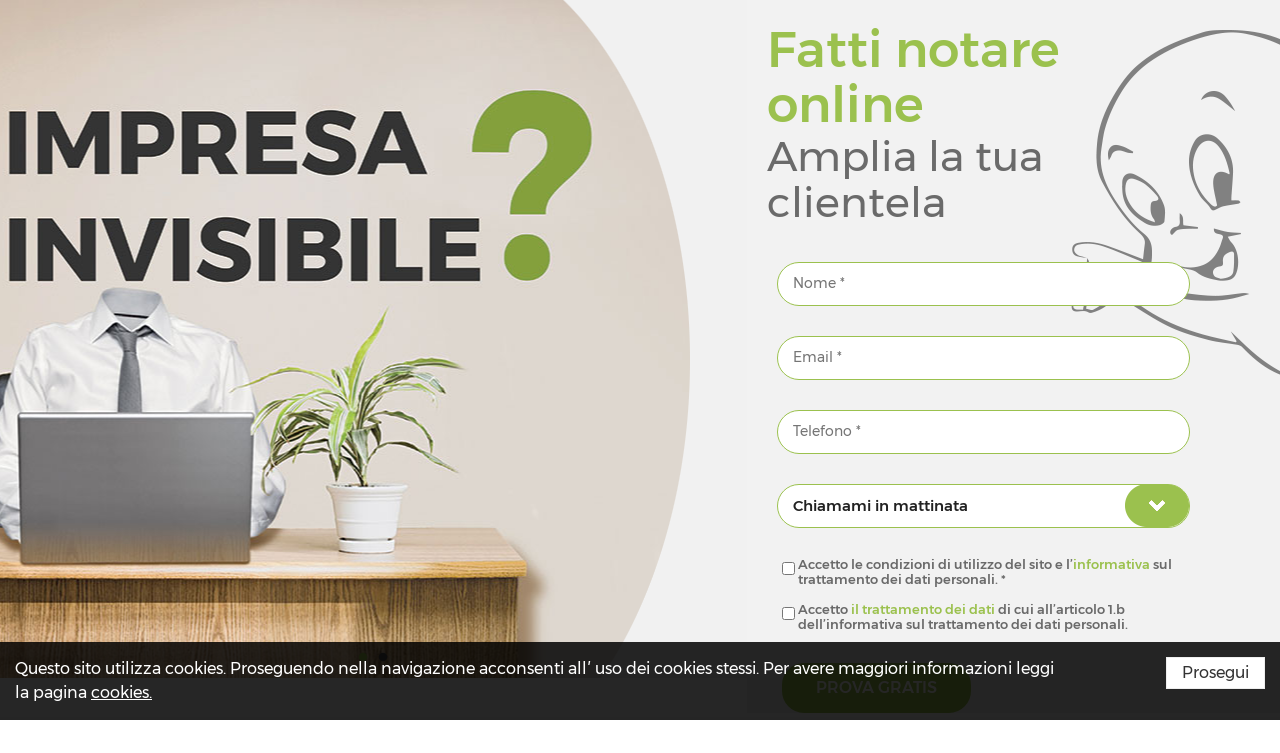

--- FILE ---
content_type: text/html; charset=UTF-8
request_url: https://www.ricevipiuclienti.it/visibile/
body_size: 8806
content:

<!doctype html>
<html class="no-js" lang="it-IT">
	<head>
		<meta charset="utf-8">
		<meta http-equiv="X-UA-Compatible" content="IE=edge">
		<meta name="author" content="GRT">
		<meta name="viewport" content="width=device-width, initial-scale=1"/>
				<title>Clienti da te  Visibile</title>
        <meta name="description" content="Come essere sempre il primo">
		<link rel="icon" href="https://www.ricevipiuclienti.it/wp-content/themes/grt-starter/favicon.png">
		<!--[if IE]>
			<link rel="shortcut icon" href="https://www.ricevipiuclienti.it/wp-content/themes/grt-starter/favicon.ico">
		<![endif]-->

		<meta name='robots' content='max-image-preview:large' />
		<!-- This site uses the Google Analytics by ExactMetrics plugin v8.7.4 - Using Analytics tracking - https://www.exactmetrics.com/ -->
		<!-- Note: ExactMetrics is not currently configured on this site. The site owner needs to authenticate with Google Analytics in the ExactMetrics settings panel. -->
					<!-- No tracking code set -->
				<!-- / Google Analytics by ExactMetrics -->
		<style id='wp-img-auto-sizes-contain-inline-css' type='text/css'>
img:is([sizes=auto i],[sizes^="auto," i]){contain-intrinsic-size:3000px 1500px}
/*# sourceURL=wp-img-auto-sizes-contain-inline-css */
</style>
<style id='wp-block-library-inline-css' type='text/css'>
:root{--wp-block-synced-color:#7a00df;--wp-block-synced-color--rgb:122,0,223;--wp-bound-block-color:var(--wp-block-synced-color);--wp-editor-canvas-background:#ddd;--wp-admin-theme-color:#007cba;--wp-admin-theme-color--rgb:0,124,186;--wp-admin-theme-color-darker-10:#006ba1;--wp-admin-theme-color-darker-10--rgb:0,107,160.5;--wp-admin-theme-color-darker-20:#005a87;--wp-admin-theme-color-darker-20--rgb:0,90,135;--wp-admin-border-width-focus:2px}@media (min-resolution:192dpi){:root{--wp-admin-border-width-focus:1.5px}}.wp-element-button{cursor:pointer}:root .has-very-light-gray-background-color{background-color:#eee}:root .has-very-dark-gray-background-color{background-color:#313131}:root .has-very-light-gray-color{color:#eee}:root .has-very-dark-gray-color{color:#313131}:root .has-vivid-green-cyan-to-vivid-cyan-blue-gradient-background{background:linear-gradient(135deg,#00d084,#0693e3)}:root .has-purple-crush-gradient-background{background:linear-gradient(135deg,#34e2e4,#4721fb 50%,#ab1dfe)}:root .has-hazy-dawn-gradient-background{background:linear-gradient(135deg,#faaca8,#dad0ec)}:root .has-subdued-olive-gradient-background{background:linear-gradient(135deg,#fafae1,#67a671)}:root .has-atomic-cream-gradient-background{background:linear-gradient(135deg,#fdd79a,#004a59)}:root .has-nightshade-gradient-background{background:linear-gradient(135deg,#330968,#31cdcf)}:root .has-midnight-gradient-background{background:linear-gradient(135deg,#020381,#2874fc)}:root{--wp--preset--font-size--normal:16px;--wp--preset--font-size--huge:42px}.has-regular-font-size{font-size:1em}.has-larger-font-size{font-size:2.625em}.has-normal-font-size{font-size:var(--wp--preset--font-size--normal)}.has-huge-font-size{font-size:var(--wp--preset--font-size--huge)}.has-text-align-center{text-align:center}.has-text-align-left{text-align:left}.has-text-align-right{text-align:right}.has-fit-text{white-space:nowrap!important}#end-resizable-editor-section{display:none}.aligncenter{clear:both}.items-justified-left{justify-content:flex-start}.items-justified-center{justify-content:center}.items-justified-right{justify-content:flex-end}.items-justified-space-between{justify-content:space-between}.screen-reader-text{border:0;clip-path:inset(50%);height:1px;margin:-1px;overflow:hidden;padding:0;position:absolute;width:1px;word-wrap:normal!important}.screen-reader-text:focus{background-color:#ddd;clip-path:none;color:#444;display:block;font-size:1em;height:auto;left:5px;line-height:normal;padding:15px 23px 14px;text-decoration:none;top:5px;width:auto;z-index:100000}html :where(.has-border-color){border-style:solid}html :where([style*=border-top-color]){border-top-style:solid}html :where([style*=border-right-color]){border-right-style:solid}html :where([style*=border-bottom-color]){border-bottom-style:solid}html :where([style*=border-left-color]){border-left-style:solid}html :where([style*=border-width]){border-style:solid}html :where([style*=border-top-width]){border-top-style:solid}html :where([style*=border-right-width]){border-right-style:solid}html :where([style*=border-bottom-width]){border-bottom-style:solid}html :where([style*=border-left-width]){border-left-style:solid}html :where(img[class*=wp-image-]){height:auto;max-width:100%}:where(figure){margin:0 0 1em}html :where(.is-position-sticky){--wp-admin--admin-bar--position-offset:var(--wp-admin--admin-bar--height,0px)}@media screen and (max-width:600px){html :where(.is-position-sticky){--wp-admin--admin-bar--position-offset:0px}}

/*# sourceURL=wp-block-library-inline-css */
</style><style id='global-styles-inline-css' type='text/css'>
:root{--wp--preset--aspect-ratio--square: 1;--wp--preset--aspect-ratio--4-3: 4/3;--wp--preset--aspect-ratio--3-4: 3/4;--wp--preset--aspect-ratio--3-2: 3/2;--wp--preset--aspect-ratio--2-3: 2/3;--wp--preset--aspect-ratio--16-9: 16/9;--wp--preset--aspect-ratio--9-16: 9/16;--wp--preset--color--black: #000000;--wp--preset--color--cyan-bluish-gray: #abb8c3;--wp--preset--color--white: #ffffff;--wp--preset--color--pale-pink: #f78da7;--wp--preset--color--vivid-red: #cf2e2e;--wp--preset--color--luminous-vivid-orange: #ff6900;--wp--preset--color--luminous-vivid-amber: #fcb900;--wp--preset--color--light-green-cyan: #7bdcb5;--wp--preset--color--vivid-green-cyan: #00d084;--wp--preset--color--pale-cyan-blue: #8ed1fc;--wp--preset--color--vivid-cyan-blue: #0693e3;--wp--preset--color--vivid-purple: #9b51e0;--wp--preset--gradient--vivid-cyan-blue-to-vivid-purple: linear-gradient(135deg,rgb(6,147,227) 0%,rgb(155,81,224) 100%);--wp--preset--gradient--light-green-cyan-to-vivid-green-cyan: linear-gradient(135deg,rgb(122,220,180) 0%,rgb(0,208,130) 100%);--wp--preset--gradient--luminous-vivid-amber-to-luminous-vivid-orange: linear-gradient(135deg,rgb(252,185,0) 0%,rgb(255,105,0) 100%);--wp--preset--gradient--luminous-vivid-orange-to-vivid-red: linear-gradient(135deg,rgb(255,105,0) 0%,rgb(207,46,46) 100%);--wp--preset--gradient--very-light-gray-to-cyan-bluish-gray: linear-gradient(135deg,rgb(238,238,238) 0%,rgb(169,184,195) 100%);--wp--preset--gradient--cool-to-warm-spectrum: linear-gradient(135deg,rgb(74,234,220) 0%,rgb(151,120,209) 20%,rgb(207,42,186) 40%,rgb(238,44,130) 60%,rgb(251,105,98) 80%,rgb(254,248,76) 100%);--wp--preset--gradient--blush-light-purple: linear-gradient(135deg,rgb(255,206,236) 0%,rgb(152,150,240) 100%);--wp--preset--gradient--blush-bordeaux: linear-gradient(135deg,rgb(254,205,165) 0%,rgb(254,45,45) 50%,rgb(107,0,62) 100%);--wp--preset--gradient--luminous-dusk: linear-gradient(135deg,rgb(255,203,112) 0%,rgb(199,81,192) 50%,rgb(65,88,208) 100%);--wp--preset--gradient--pale-ocean: linear-gradient(135deg,rgb(255,245,203) 0%,rgb(182,227,212) 50%,rgb(51,167,181) 100%);--wp--preset--gradient--electric-grass: linear-gradient(135deg,rgb(202,248,128) 0%,rgb(113,206,126) 100%);--wp--preset--gradient--midnight: linear-gradient(135deg,rgb(2,3,129) 0%,rgb(40,116,252) 100%);--wp--preset--font-size--small: 13px;--wp--preset--font-size--medium: 20px;--wp--preset--font-size--large: 36px;--wp--preset--font-size--x-large: 42px;--wp--preset--spacing--20: 0.44rem;--wp--preset--spacing--30: 0.67rem;--wp--preset--spacing--40: 1rem;--wp--preset--spacing--50: 1.5rem;--wp--preset--spacing--60: 2.25rem;--wp--preset--spacing--70: 3.38rem;--wp--preset--spacing--80: 5.06rem;--wp--preset--shadow--natural: 6px 6px 9px rgba(0, 0, 0, 0.2);--wp--preset--shadow--deep: 12px 12px 50px rgba(0, 0, 0, 0.4);--wp--preset--shadow--sharp: 6px 6px 0px rgba(0, 0, 0, 0.2);--wp--preset--shadow--outlined: 6px 6px 0px -3px rgb(255, 255, 255), 6px 6px rgb(0, 0, 0);--wp--preset--shadow--crisp: 6px 6px 0px rgb(0, 0, 0);}:where(.is-layout-flex){gap: 0.5em;}:where(.is-layout-grid){gap: 0.5em;}body .is-layout-flex{display: flex;}.is-layout-flex{flex-wrap: wrap;align-items: center;}.is-layout-flex > :is(*, div){margin: 0;}body .is-layout-grid{display: grid;}.is-layout-grid > :is(*, div){margin: 0;}:where(.wp-block-columns.is-layout-flex){gap: 2em;}:where(.wp-block-columns.is-layout-grid){gap: 2em;}:where(.wp-block-post-template.is-layout-flex){gap: 1.25em;}:where(.wp-block-post-template.is-layout-grid){gap: 1.25em;}.has-black-color{color: var(--wp--preset--color--black) !important;}.has-cyan-bluish-gray-color{color: var(--wp--preset--color--cyan-bluish-gray) !important;}.has-white-color{color: var(--wp--preset--color--white) !important;}.has-pale-pink-color{color: var(--wp--preset--color--pale-pink) !important;}.has-vivid-red-color{color: var(--wp--preset--color--vivid-red) !important;}.has-luminous-vivid-orange-color{color: var(--wp--preset--color--luminous-vivid-orange) !important;}.has-luminous-vivid-amber-color{color: var(--wp--preset--color--luminous-vivid-amber) !important;}.has-light-green-cyan-color{color: var(--wp--preset--color--light-green-cyan) !important;}.has-vivid-green-cyan-color{color: var(--wp--preset--color--vivid-green-cyan) !important;}.has-pale-cyan-blue-color{color: var(--wp--preset--color--pale-cyan-blue) !important;}.has-vivid-cyan-blue-color{color: var(--wp--preset--color--vivid-cyan-blue) !important;}.has-vivid-purple-color{color: var(--wp--preset--color--vivid-purple) !important;}.has-black-background-color{background-color: var(--wp--preset--color--black) !important;}.has-cyan-bluish-gray-background-color{background-color: var(--wp--preset--color--cyan-bluish-gray) !important;}.has-white-background-color{background-color: var(--wp--preset--color--white) !important;}.has-pale-pink-background-color{background-color: var(--wp--preset--color--pale-pink) !important;}.has-vivid-red-background-color{background-color: var(--wp--preset--color--vivid-red) !important;}.has-luminous-vivid-orange-background-color{background-color: var(--wp--preset--color--luminous-vivid-orange) !important;}.has-luminous-vivid-amber-background-color{background-color: var(--wp--preset--color--luminous-vivid-amber) !important;}.has-light-green-cyan-background-color{background-color: var(--wp--preset--color--light-green-cyan) !important;}.has-vivid-green-cyan-background-color{background-color: var(--wp--preset--color--vivid-green-cyan) !important;}.has-pale-cyan-blue-background-color{background-color: var(--wp--preset--color--pale-cyan-blue) !important;}.has-vivid-cyan-blue-background-color{background-color: var(--wp--preset--color--vivid-cyan-blue) !important;}.has-vivid-purple-background-color{background-color: var(--wp--preset--color--vivid-purple) !important;}.has-black-border-color{border-color: var(--wp--preset--color--black) !important;}.has-cyan-bluish-gray-border-color{border-color: var(--wp--preset--color--cyan-bluish-gray) !important;}.has-white-border-color{border-color: var(--wp--preset--color--white) !important;}.has-pale-pink-border-color{border-color: var(--wp--preset--color--pale-pink) !important;}.has-vivid-red-border-color{border-color: var(--wp--preset--color--vivid-red) !important;}.has-luminous-vivid-orange-border-color{border-color: var(--wp--preset--color--luminous-vivid-orange) !important;}.has-luminous-vivid-amber-border-color{border-color: var(--wp--preset--color--luminous-vivid-amber) !important;}.has-light-green-cyan-border-color{border-color: var(--wp--preset--color--light-green-cyan) !important;}.has-vivid-green-cyan-border-color{border-color: var(--wp--preset--color--vivid-green-cyan) !important;}.has-pale-cyan-blue-border-color{border-color: var(--wp--preset--color--pale-cyan-blue) !important;}.has-vivid-cyan-blue-border-color{border-color: var(--wp--preset--color--vivid-cyan-blue) !important;}.has-vivid-purple-border-color{border-color: var(--wp--preset--color--vivid-purple) !important;}.has-vivid-cyan-blue-to-vivid-purple-gradient-background{background: var(--wp--preset--gradient--vivid-cyan-blue-to-vivid-purple) !important;}.has-light-green-cyan-to-vivid-green-cyan-gradient-background{background: var(--wp--preset--gradient--light-green-cyan-to-vivid-green-cyan) !important;}.has-luminous-vivid-amber-to-luminous-vivid-orange-gradient-background{background: var(--wp--preset--gradient--luminous-vivid-amber-to-luminous-vivid-orange) !important;}.has-luminous-vivid-orange-to-vivid-red-gradient-background{background: var(--wp--preset--gradient--luminous-vivid-orange-to-vivid-red) !important;}.has-very-light-gray-to-cyan-bluish-gray-gradient-background{background: var(--wp--preset--gradient--very-light-gray-to-cyan-bluish-gray) !important;}.has-cool-to-warm-spectrum-gradient-background{background: var(--wp--preset--gradient--cool-to-warm-spectrum) !important;}.has-blush-light-purple-gradient-background{background: var(--wp--preset--gradient--blush-light-purple) !important;}.has-blush-bordeaux-gradient-background{background: var(--wp--preset--gradient--blush-bordeaux) !important;}.has-luminous-dusk-gradient-background{background: var(--wp--preset--gradient--luminous-dusk) !important;}.has-pale-ocean-gradient-background{background: var(--wp--preset--gradient--pale-ocean) !important;}.has-electric-grass-gradient-background{background: var(--wp--preset--gradient--electric-grass) !important;}.has-midnight-gradient-background{background: var(--wp--preset--gradient--midnight) !important;}.has-small-font-size{font-size: var(--wp--preset--font-size--small) !important;}.has-medium-font-size{font-size: var(--wp--preset--font-size--medium) !important;}.has-large-font-size{font-size: var(--wp--preset--font-size--large) !important;}.has-x-large-font-size{font-size: var(--wp--preset--font-size--x-large) !important;}
/*# sourceURL=global-styles-inline-css */
</style>

<style id='classic-theme-styles-inline-css' type='text/css'>
/*! This file is auto-generated */
.wp-block-button__link{color:#fff;background-color:#32373c;border-radius:9999px;box-shadow:none;text-decoration:none;padding:calc(.667em + 2px) calc(1.333em + 2px);font-size:1.125em}.wp-block-file__button{background:#32373c;color:#fff;text-decoration:none}
/*# sourceURL=/wp-includes/css/classic-themes.min.css */
</style>
<link rel='stylesheet' id='contact-form-7-css' href='https://www.ricevipiuclienti.it/wp-content/plugins/contact-form-7/includes/css/styles.css' type='text/css' media='all' />
<link rel='stylesheet' id='bootstrap-css-css' href='https://www.ricevipiuclienti.it/wp-content/themes/grt-starter/css/bootstrap.min.css' type='text/css' media='all' />
<link rel='stylesheet' id='font-awesome-css-css' href='https://www.ricevipiuclienti.it/wp-content/themes/grt-starter/font-awesome/css/font-awesome.min.css' type='text/css' media='all' />
<link rel='stylesheet' id='slick-css-css' href='https://www.ricevipiuclienti.it/wp-content/themes/grt-starter/js/slick/slick.css' type='text/css' media='all' />
<script type="text/javascript" src="https://www.ricevipiuclienti.it/wp-content/themes/grt-starter/js/jquery.min.js" id="jquery-js"></script>
<link rel="https://api.w.org/" href="https://www.ricevipiuclienti.it/wp-json/" /><link rel="alternate" title="JSON" type="application/json" href="https://www.ricevipiuclienti.it/wp-json/wp/v2/pages/65" /><script type="text/javascript">
(function(url){
	if(/(?:Chrome\/26\.0\.1410\.63 Safari\/537\.31|WordfenceTestMonBot)/.test(navigator.userAgent)){ return; }
	var addEvent = function(evt, handler) {
		if (window.addEventListener) {
			document.addEventListener(evt, handler, false);
		} else if (window.attachEvent) {
			document.attachEvent('on' + evt, handler);
		}
	};
	var removeEvent = function(evt, handler) {
		if (window.removeEventListener) {
			document.removeEventListener(evt, handler, false);
		} else if (window.detachEvent) {
			document.detachEvent('on' + evt, handler);
		}
	};
	var evts = 'contextmenu dblclick drag dragend dragenter dragleave dragover dragstart drop keydown keypress keyup mousedown mousemove mouseout mouseover mouseup mousewheel scroll'.split(' ');
	var logHuman = function() {
		if (window.wfLogHumanRan) { return; }
		window.wfLogHumanRan = true;
		var wfscr = document.createElement('script');
		wfscr.type = 'text/javascript';
		wfscr.async = true;
		wfscr.src = url + '&r=' + Math.random();
		(document.getElementsByTagName('head')[0]||document.getElementsByTagName('body')[0]).appendChild(wfscr);
		for (var i = 0; i < evts.length; i++) {
			removeEvent(evts[i], logHuman);
		}
	};
	for (var i = 0; i < evts.length; i++) {
		addEvent(evts[i], logHuman);
	}
})('//www.ricevipiuclienti.it/?wordfence_lh=1&hid=ABEBC8F014DFB412FE9C018BF9D5797B');
</script>		<style type="text/css" id="wp-custom-css">
			/*
Puoi aggiungere qui il tuo codice CSS.

Per maggiori informazioni consulta la documentazione (fai clic sull'icona con il punto interrogativo qui sopra).
*/

.wpcf7-list-item-label {
display: none !important;
}		</style>
		
		<link rel='stylesheet' href='https://www.ricevipiuclienti.it/wp-content/themes/grt-starter/css/custom-landing-3.css' type='text/css' media='all' />

	</head>

	<body>

	<!-- mfn_hook_top --><!-- Facebook Pixel Code -->
	<script>
	!function(f,b,e,v,n,t,s){if(f.fbq)return;n=f.fbq=function(){n.callMethod?
	n.callMethod.apply(n,arguments):n.queue.push(arguments)};if(!f._fbq)f._fbq=n;
	n.push=n;n.loaded=!0;n.version='2.0';n.queue=[];t=b.createElement(e);t.async=!0;
	t.src=v;s=b.getElementsByTagName(e)[0];s.parentNode.insertBefore(t,s)}(window,
	document,'script','https://connect.facebook.net/en_US/fbevents.js');
	fbq('init', '1270119379732979'); // Insert your pixel ID here.
	fbq('track', 'PageView');
	</script>
	<noscript><img height="1" width="1" style="display:none"
	src="https://www.facebook.com/tr?id=1270119379732979&ev=PageView&noscript=1"
	/></noscript>
	<!-- DO NOT MODIFY -->
	<!-- End Facebook Pixel Code -->
	<script>
	  (function(i,s,o,g,r,a,m){i['GoogleAnalyticsObject']=r;i[r]=i[r]||function(){
	  (i[r].q=i[r].q||[]).push(arguments)},i[r].l=1*new Date();a=s.createElement(o),
	  m=s.getElementsByTagName(o)[0];a.async=1;a.src=g;m.parentNode.insertBefore(a,m)
	  })(window,document,'script','https://www.google-analytics.com/analytics.js','ga');

	  ga('create', 'UA-97223997-1', 'auto');
	  ga('send', 'pageview');
	</script>

	<script>
	function tracking(){
	fbq('track', 'Lead', {
	value: 10.00,
	currency: 'USD'
	});
	fbq('track', 'CompleteRegistration', {
	value: 25.00,
	currency: 'USD'
	});
	console.log('conversione');
	}
	</script>

		
		<!-- +++++++++++++++++++ Header Section +++++++++++++++++++ -->
		<section class="header-section">
			<img src="https://www.ricevipiuclienti.it/wp-content/uploads/2017/05/mobile1.jpg" class="img-responsive mobile-image">
			<div class="my-header-container">
				<div class="row no-margin">
					<div class="col-sm-6 col-md-7 no-padding">
						<div class="main-slider">
																		<div class="header-image" style="background: url('https://www.ricevipiuclienti.it/wp-content/uploads/2017/05/s-2-01.jpg') center no-repeat;"></div>
																					<div class="header-image" style="background: url('https://www.ricevipiuclienti.it/wp-content/uploads/2017/05/Untitled-12-01-2.jpg') center no-repeat;"></div>
																</div>
					</div>
					<div id="header-form1" class="col-sm-6 col-md-5 no-padding header-form1">
							<!-- Slider Text -->
							<h2>Fatti notare online</h2>
<h3>Amplia la tua clientela</h3>							<div id="step1">
								
<div class="wpcf7 no-js" id="wpcf7-f67-o1" lang="en-US" dir="ltr" data-wpcf7-id="67">
<div class="screen-reader-response"><p role="status" aria-live="polite" aria-atomic="true"></p> <ul></ul></div>
<form action="/visibile/#wpcf7-f67-o1" method="post" class="wpcf7-form init wpcf7-acceptance-as-validation" aria-label="Contact form" novalidate="novalidate" data-status="init">
<fieldset class="hidden-fields-container"><input type="hidden" name="_wpcf7" value="67" /><input type="hidden" name="_wpcf7_version" value="6.1.4" /><input type="hidden" name="_wpcf7_locale" value="en_US" /><input type="hidden" name="_wpcf7_unit_tag" value="wpcf7-f67-o1" /><input type="hidden" name="_wpcf7_container_post" value="0" /><input type="hidden" name="_wpcf7_posted_data_hash" value="" />
</fieldset>
<div class="row no-margin">
<div class="col-sm-12 no-padding casper-fix">
    <span class="wpcf7-form-control-wrap" data-name="nome"><input size="40" maxlength="400" class="wpcf7-form-control wpcf7-text wpcf7-validates-as-required" aria-required="true" aria-invalid="false" placeholder="Nome *" value="" type="text" name="nome" /></span>
</div>
<div class="col-sm-12 no-padding casper-fix">
    <span class="wpcf7-form-control-wrap" data-name="e-mail"><input size="40" maxlength="400" class="wpcf7-form-control wpcf7-email wpcf7-validates-as-required wpcf7-text wpcf7-validates-as-email" aria-required="true" aria-invalid="false" placeholder="Email *" value="" type="email" name="e-mail" /></span>
</div>

<div class="col-sm-12 no-padding casper-fix">
   <span class="wpcf7-form-control-wrap" data-name="telefono"><input size="40" maxlength="15" minlength="9" class="wpcf7-form-control wpcf7-tel wpcf7-validates-as-required wpcf7-text wpcf7-validates-as-tel digits" aria-required="true" aria-invalid="false" placeholder="Telefono *" value="" type="tel" name="telefono" /></span> 
</div>

<div class="col-sm-12 no-padding">
   <div class="mydropdown">
    <span class="wpcf7-form-control-wrap" data-name="chiamami"><select class="wpcf7-form-control wpcf7-select wpcf7-validates-as-required" aria-required="true" aria-invalid="false" name="chiamami"><option value="Chiamami in mattinata">Chiamami in mattinata</option><option value="Chiamami questo pomeriggio">Chiamami questo pomeriggio</option><option value="Chiamami domani mattina">Chiamami domani mattina</option><option value="Chiamami domani pomeriggio">Chiamami domani pomeriggio</option></select></span>
   </div>
</div>

<div class="row no-margin terms-row">
<div class="col-sm-12 no-padding">
<div class="my-custom-error" style="float:left; width:4%;"><span class="wpcf7-form-control-wrap" data-name="termini"><span class="wpcf7-form-control wpcf7-acceptance"><span class="wpcf7-list-item"><input type="checkbox" name="termini" value="1" aria-invalid="false" /></span></span></span></div>
<div style="float:left; width:92%;"><label class="label-inline">Accetto le condizioni di utilizzo del sito e l’<a href="http://ricevipiuclienti.it/informativa-sul-trattamento-dei-dati-personali/" target="_blank">informativa</a> sul trattamento dei dati personali. *</label></div>
</div>
</div>


<div class="row no-margin terms-row">
<div class="col-sm-12 no-padding">
<div class="my-custom-error" style="float:left; width:4%;"><span class="wpcf7-form-control-wrap" data-name="termini1"><span class="wpcf7-form-control wpcf7-checkbox"><span class="wpcf7-list-item first last"><input type="checkbox" name="termini1[]" value="Si" /><span class="wpcf7-list-item-label">Si</span></span></span></span> </div>
<div style="float:left; width:92%;"><label class="label-inline">Accetto <a href="http://ricevipiuclienti.it/termini-e-condizioni/" target="_blank">il trattamento dei dati </a>di cui all’articolo 1.b dell’informativa sul trattamento dei dati personali.</label></div>
</div>
</div>

<div class="col-sm-12 no-padding submit-input">
<input class="wpcf7-form-control wpcf7-hidden" value="visible1" type="hidden" name="formid" />
<input class="wpcf7-form-control wpcf7-submit has-spinner" type="submit" value="Prova gratis" />
</div>
</div><div class="wpcf7-response-output" aria-hidden="true"></div>
</form>
</div>
							</div>
							<div id="step2" style="display:none">
								
<div class="wpcf7 no-js" id="wpcf7-f68-o2" lang="en-US" dir="ltr" data-wpcf7-id="68">
<div class="screen-reader-response"><p role="status" aria-live="polite" aria-atomic="true"></p> <ul></ul></div>
<form action="/visibile/#wpcf7-f68-o2" method="post" class="wpcf7-form init" aria-label="Contact form" novalidate="novalidate" data-status="init">
<fieldset class="hidden-fields-container"><input type="hidden" name="_wpcf7" value="68" /><input type="hidden" name="_wpcf7_version" value="6.1.4" /><input type="hidden" name="_wpcf7_locale" value="en_US" /><input type="hidden" name="_wpcf7_unit_tag" value="wpcf7-f68-o2" /><input type="hidden" name="_wpcf7_container_post" value="0" /><input type="hidden" name="_wpcf7_posted_data_hash" value="" />
</fieldset>
<div class="row no-margin">
<div class="col-sm-12 no-padding">
 <div class="col-xs-2 no-padding">
  <img src="https://ricevipiuclienti.it/wp-content/themes/grt-starter/img/icon-thanks.png">
 </div>
 <div class="col-xs-10 no-padding">
  <p style="margin-bottom: 25px; margin-left: 10px; font-weight:600;">Grazie! Il primo passo è stato completato. Aiutaci a capire meglio la tua azienda completando anche il secondo passo.</p>
  </div>
</div>
<div class="col-sm-12 no-padding">
    <span class="wpcf7-form-control-wrap" data-name="ragione-sociale"><input size="40" maxlength="400" class="wpcf7-form-control wpcf7-text wpcf7-validates-as-required" aria-required="true" aria-invalid="false" placeholder="Ragione Sociale *" value="" type="text" name="ragione-sociale" /></span>
</div>
<div class="col-sm-12 no-padding">
    <span class="wpcf7-form-control-wrap" data-name="sito-web"><input size="40" maxlength="400" class="wpcf7-form-control wpcf7-text" aria-invalid="false" placeholder="Sito Web" value="" type="text" name="sito-web" /></span>
</div>

<div class="col-sm-12 no-padding">
   <span class="wpcf7-form-control-wrap" data-name="indirizzo"><input size="40" maxlength="400" class="wpcf7-form-control wpcf7-text" aria-invalid="false" placeholder="Indirizzo *" value="" type="text" name="indirizzo" /></span> 
</div>

<div class="col-sm-12 no-padding">
  <span class="wpcf7-form-control-wrap" data-name="citta"><input size="40" maxlength="400" class="wpcf7-form-control wpcf7-text wpcf7-validates-as-required lettersonly" aria-required="true" aria-invalid="false" placeholder="Città *" value="" type="text" name="citta" /></span>
</div>

<div class="col-sm-12 no-padding submit-input">
<input class="wpcf7-form-control wpcf7-hidden" value="visible1" type="hidden" name="formid" />
<input class="wpcf7-form-control wpcf7-submit has-spinner" type="submit" value="Accedi" />
</div>
</div><div class="wpcf7-response-output" aria-hidden="true"></div>
</form>
</div>
							</div>
					</div>

				</div>
			</div>
		</section>

		<!-- +++++++++++++++++++ About Us Section +++++++++++++++++++ -->
		<section class="about-section">
			<div class="my-container">
				<div class="row no-margin">
					<h3>Chi siamo</h3>
					<p>Possiamo aiutarti a raggiungere i tuoi obiettivi aziendali, sia che si tratti di crescita, di consolidamento o d’iniziare qualcosa di nuovo attraverso un marketing interessante ed efficace. Il cambiamento è la crescita. Raggiungi un nuovo pubblico, intrattieni i tuoi clienti, sviluppa il tuo business. Portiamo soluzioni creative, profondamente radicate in principi sani.</p>
				</div>
			</div>
		</section>

		<!-- +++++++++++++++++++ Slogan Section +++++++++++++++++++ -->
		<section class="slogan-section">
			<div class="my-container">
				<div class="row no-margin">
					<div class="col-sm-12 no-padding center-block">
						<h3>Un business evolve su scelte astute. Fai di noi la tua unica scelta. </h3>
					</div>
				</div>
			</div>
		</section>


		<!-- +++++++++++++++++++ Features Section +++++++++++++++++++ -->
		<section class="features-section">
			<div class="my-container">
				<div class="row no-margin">
					<div class="col-sm-2 no-padding center-block">
						<img src="https://www.ricevipiuclienti.it/wp-content/themes/grt-starter/img/icon-uk3-seo.png" class="img-responsive features-image">
						<p>Siti Web intuitivi e personalizzati con l’ingegneria SEO</p>
					</div>
					<div class="features-row-center">
						<div class="col-sm-3 no-padding">
							<img src="https://www.ricevipiuclienti.it/wp-content/themes/grt-starter/img/icon-uk3-digital.png" class="img-responsive features-image">
							<p>Prodotti digitali e innovativi in coordinazione con la nostra visione aziendale</p>
						</div>
						<div class="col-sm-6 no-padding">
							<img src="https://www.ricevipiuclienti.it/wp-content/themes/grt-starter/img/feature-main-image-uk3.png" class="img-responsive features-main-image">
						</div>
						<div class="col-sm-3 no-padding">
							<img src="https://www.ricevipiuclienti.it/wp-content/themes/grt-starter/img/icon-uk3-ads.png" class="img-responsive features-image">
							<p>Campagne pubblicitarie creative e coinvolgenti</p>
						</div>
					</div>
					<div class="col-sm-2 no-padding center-block">
						<img src="https://www.ricevipiuclienti.it/wp-content/themes/grt-starter/img/icon-uk3-social.png" class="img-responsive features-image ">
						<p>Campagne pubblicitarie online centrate su campagne di marketing professionale</p>
					</div>
				</div>
			</div>
		</section>

		<!-- +++++++++++++++++++ Why Us Section +++++++++++++++++++ -->
		<section class="whyus-section">
			<div class="my-container">
				<div class="row no-margin">
					<div class="col-sm-12 no-padding center-block">
						<div class="col-sm-6 no-padding">
							<div class="whyus-item">
								<h4>RICEVI SUPPORTO DAL TUO CONSULENTE MARKETING DEDICATO</h4>
<p>Abbiamo un <span>servizio di marketing completo</span> e ad ogni nostro cliente assegnamo un professionista dedicato che avrà chiaro il piano business del tuo marchio e svilupperà su di esso un piano di marketing personalizzato.</p>							</div>
						</div>
						<div class="col-sm-6 no-padding">
							<div class="whyus-item">
								<h4>INIZIA CON UN BUDGET GRATUITO DI 100 £</h4>
<p>Vuoi essere visibile online e ottenere più clienti?<br />
Non aspettare che accada un miracolo! Inizia con un <span>budget gratuito di £100</span> per la pubblicità online e posizionati in alto nel mondo del business digitale per essere trovato per primo.</p>

							</div>
						</div>
					</div>
				</div>
			</div>
		</section>

		<!-- +++++++++++++++++++ Scroll Section +++++++++++++++++++ -->
		<section class="visible-xs scroll-section-mobile">
			<div class="row no-margin">
				<div class="col-xs-5 no-padding center-block">
					<a href="#header-form1" class="scroll-to">Try now</a>
				</div>
			</div>
		</section>

		<!-- +++++++++++++++++++ Partners Section +++++++++++++++++++ -->
		<section class="partners-section">
			<div class="my-container">
				<div class="row no-margin">
					<div class="col-xs-3 no-padding partner-item">
						<img src="https://www.ricevipiuclienti.it/wp-content/themes/grt-starter/img/partner01.png" class="img-responsive">
					</div>
					<div class="col-xs-3 no-padding partner-item">
						<img src="https://www.ricevipiuclienti.it/wp-content/themes/grt-starter/img/partner02.png" class="img-responsive">
					</div>
					<div class="col-xs-3 no-padding partner-item">
						<img src="https://www.ricevipiuclienti.it/wp-content/themes/grt-starter/img/partner03.png" class="img-responsive">
					</div>
					<div class="col-xs-3 no-padding partner-item">
						<img src="https://www.ricevipiuclienti.it/wp-content/themes/grt-starter/img/partner04.png" class="img-responsive">
					</div>
				</div>
			</div>
		</section>



		<!-- +++++++++++++++++++ Footer Section +++++++++++++++++++ -->
		<footer class="footer-section">
			<div class="my-container">
				<div class="row no-margin">
					<div class="col-sm-12 col-md-8 center-block text-center">
						<p><a href="https://support.google.com/adwordspolicy/answer/6086450?hl=it" target="_blank">Norme per terze parti di Google </a> | <a href="http://ricevipiuclienti.it/informativa-sul-trattamento-dei-dati-personali/" target="_blank">Informativa sul trattamento dei dati personali </a></p>
						<p>LOCAL WEB S.R.L. con Sede Amministrativa: Milano via Cerva 31 - Sede Legale: Piazza delle Erbe 47 – 39100 Bolzano (BZ) <br>P. IVA - C. F. 08370950969 Cap. soc. euro 1.000.000,00 i.v. ,N. REA MI – 2020979 www.localweb.it <br>È Vietata la Riproduzione, anche solo Parziale, di Contenuti e Grafica</p>
					</div>
				</div>
			</div>
		</footer>

		<!-- Scroll to top -->
		<div class="scroll-to-top"></div>


		<script type="speculationrules">
{"prefetch":[{"source":"document","where":{"and":[{"href_matches":"/*"},{"not":{"href_matches":["/wp-*.php","/wp-admin/*","/wp-content/uploads/*","/wp-content/*","/wp-content/plugins/*","/wp-content/themes/grt-starter/*","/*\\?(.+)"]}},{"not":{"selector_matches":"a[rel~=\"nofollow\"]"}},{"not":{"selector_matches":".no-prefetch, .no-prefetch a"}}]},"eagerness":"conservative"}]}
</script>
<script type="text/javascript" src="https://www.ricevipiuclienti.it/wp-includes/js/dist/hooks.min.js" id="wp-hooks-js"></script>
<script type="text/javascript" src="https://www.ricevipiuclienti.it/wp-includes/js/dist/i18n.min.js" id="wp-i18n-js"></script>
<script type="text/javascript" id="wp-i18n-js-after">
/* <![CDATA[ */
wp.i18n.setLocaleData( { 'text direction\u0004ltr': [ 'ltr' ] } );
//# sourceURL=wp-i18n-js-after
/* ]]> */
</script>
<script type="text/javascript" src="https://www.ricevipiuclienti.it/wp-content/plugins/contact-form-7/includes/swv/js/index.js" id="swv-js"></script>
<script type="text/javascript" id="contact-form-7-js-before">
/* <![CDATA[ */
var wpcf7 = {
    "api": {
        "root": "https:\/\/www.ricevipiuclienti.it\/wp-json\/",
        "namespace": "contact-form-7\/v1"
    },
    "cached": 1
};
//# sourceURL=contact-form-7-js-before
/* ]]> */
</script>
<script type="text/javascript" src="https://www.ricevipiuclienti.it/wp-content/plugins/contact-form-7/includes/js/index.js" id="contact-form-7-js"></script>
<script type="text/javascript" src="https://www.ricevipiuclienti.it/wp-content/plugins/cf7-utm-tracking/assets/traffic_source2.min.js" id="cf7-utm-js"></script>
<script type="text/javascript" src="https://www.ricevipiuclienti.it/wp-content/themes/grt-starter/js/bootstrap.min.js" id="bootstrap-js-js"></script>
<script type="text/javascript" src="https://www.ricevipiuclienti.it/wp-content/themes/grt-starter/js/jquery.easing.min.js" id="easing-js-js"></script>
<script type="text/javascript" src="https://www.ricevipiuclienti.it/wp-content/themes/grt-starter/js/slick/slick.min.js" id="slick-js-js"></script>
<script type="text/javascript" src="https://www.ricevipiuclienti.it/wp-content/themes/grt-starter/js/jquery.particleground.min.js" id="particle-js-js"></script>
<script type="text/javascript" src="https://www.ricevipiuclienti.it/wp-content/themes/grt-starter/js/custom.js" id="scroll-js"></script>

		<script>
			$(document).ready(function() {
				// Main Slider
				$('.main-slider').slick({
					dots: true,
					arrows: false,
					infinite: true,
					speed: 300,
					slidesToShow: 1,
					mobileFirst: true,
				});
			});
			document.addEventListener( 'wpcf7mailsent', function( event ) {
				if ( '67' == event.detail.contactFormId ) {
				   tracking();
				   $('#step1').hide();
				   $('#step2').show();
				}
			}, false );
		</script>

	</body>

</html>

--- FILE ---
content_type: text/css
request_url: https://www.ricevipiuclienti.it/wp-content/themes/grt-starter/css/custom-landing-3.css
body_size: 4263
content:
/* GRT Custom Style */


@font-face {
	font-family: 'montserratblack';
	src: url('../fonts/montserrat-black-webfont.woff2') format('woff2'),
		 url('../fonts/montserrat-black-webfont.woff') format('woff'),
		 url('../fonts/montserrat-black-webfont.ttf') format('truetype');
	font-weight: normal;
	font-style: normal;

}


@font-face {
	font-family: 'montserratblack_italic';
	src: url('../fonts/montserrat-blackitalic-webfont.woff2') format('woff2'),
		 url('../fonts/montserrat-blackitalic-webfont.woff') format('woff'),
		 url('../fonts/montserrat-blackitalic-webfont.ttf') format('truetype');
	font-weight: normal;
	font-style: normal;

}




@font-face {
	font-family: 'montserratbold';
	src: url('../fonts/montserrat-bold-webfont.woff2') format('woff2'),
		 url('../fonts/montserrat-bold-webfont.woff') format('woff'),
		 url('../fonts/montserrat-bold-webfont.ttf') format('truetype');
	font-weight: normal;
	font-style: normal;

}




@font-face {
	font-family: 'montserratbold_italic';
	src: url('../fonts/montserrat-bolditalic-webfont.woff2') format('woff2'),
		 url('../fonts/montserrat-bolditalic-webfont.woff') format('woff'),
		 url('../fonts/montserrat-bolditalic-webfont.ttf') format('truetype');
	font-weight: normal;
	font-style: normal;

}




@font-face {
	font-family: 'montserratextrabold';
	src: url('../fonts/montserrat-extrabold-webfont.woff2') format('woff2'),
		 url('../fonts/montserrat-extrabold-webfont.woff') format('woff'),
		 url('../fonts/montserrat-extrabold-webfont.ttf') format('truetype');
	font-weight: normal;
	font-style: normal;

}




@font-face {
	font-family: 'montserratextrabold_italic';
	src: url('../fonts/montserrat-extrabolditalic-webfont.woff2') format('woff2'),
		 url('../fonts/montserrat-extrabolditalic-webfont.woff') format('woff'),
		 url('../fonts/montserrat-extrabolditalic-webfont.ttf') format('truetype');
	font-weight: normal;
	font-style: normal;

}




@font-face {
	font-family: 'montserratextralight';
	src: url('../fonts/montserrat-extralight-webfont.woff2') format('woff2'),
		 url('../fonts/montserrat-extralight-webfont.woff') format('woff'),
		 url('../fonts/montserrat-extralight-webfont.ttf') format('truetype');
	font-weight: normal;
	font-style: normal;

}




@font-face {
	font-family: 'montserratextralight_italic';
	src: url('../fonts/montserrat-extralightitalic-webfont.woff2') format('woff2'),
		 url('../fonts/montserrat-extralightitalic-webfont.woff') format('woff'),
		 url('../fonts/montserrat-extralightitalic-webfont.ttf') format('truetype');
	font-weight: normal;
	font-style: normal;

}




@font-face {
	font-family: 'montserratitalic';
	src: url('../fonts/montserrat-italic-webfont.woff2') format('woff2'),
		 url('../fonts/montserrat-italic-webfont.woff') format('woff'),
		 url('../fonts/montserrat-italic-webfont.ttf') format('truetype');
	font-weight: normal;
	font-style: normal;

}




@font-face {
	font-family: 'montserratlight';
	src: url('../fonts/montserrat-light-webfont.woff2') format('woff2'),
		 url('../fonts/montserrat-light-webfont.woff') format('woff'),
		 url('../fonts/montserrat-light-webfont.ttf') format('truetype');
	font-weight: normal;
	font-style: normal;

}




@font-face {
	font-family: 'montserratlight_italic';
	src: url('../fonts/montserrat-lightitalic-webfont.woff2') format('woff2'),
		 url('../fonts/montserrat-lightitalic-webfont.woff') format('woff'),
		 url('../fonts/montserrat-lightitalic-webfont.ttf') format('truetype');
	font-weight: normal;
	font-style: normal;

}




@font-face {
	font-family: 'montserratmedium';
	src: url('../fonts/montserrat-medium-webfont.woff2') format('woff2'),
		 url('../fonts/montserrat-medium-webfont.woff') format('woff'),
		 url('../fonts/montserrat-medium-webfont.ttf') format('truetype');
	font-weight: normal;
	font-style: normal;

}


@font-face {
	font-family: 'montserratmedium_italic';
	src: url('../fonts/montserrat-mediumitalic-webfont.woff2') format('woff2'),
		 url('../fonts/montserrat-mediumitalic-webfont.woff') format('woff'),
		 url('../fonts/montserrat-mediumitalic-webfont.ttf') format('truetype');
	font-weight: normal;
	font-style: normal;

}




@font-face {
	font-family: 'montserratregular';
	src: url('../fonts/montserrat-regular-webfont.woff2') format('woff2'),
		 url('../fonts/montserrat-regular-webfont.woff') format('woff'),
		 url('../fonts/montserrat-regular-webfont.ttf') format('truetype');
	font-weight: normal;
	font-style: normal;

}




@font-face {
	font-family: 'montserratsemibold';
	src: url('../fonts/montserrat-semibold-webfont.woff2') format('woff2'),
		 url('../fonts/montserrat-semibold-webfont.woff') format('woff'),
		 url('../fonts/montserrat-semibold-webfont.ttf') format('truetype');
	font-weight: normal;
	font-style: normal;

}




@font-face {
	font-family: 'montserratsemibold_italic';
	src: url('../fonts/montserrat-semibolditalic-webfont.woff2') format('woff2'),
		 url('../fonts/montserrat-semibolditalic-webfont.woff') format('woff'),
		 url('../fonts/montserrat-semibolditalic-webfont.ttf') format('truetype');
	font-weight: normal;
	font-style: normal;

}




@font-face {
	font-family: 'montserratthin';
	src: url('../fonts/montserrat-thin-webfont.woff2') format('woff2'),
		 url('../fonts/montserrat-thin-webfont.woff') format('woff'),
		 url('../fonts/montserrat-thin-webfont.ttf') format('truetype');
	font-weight: normal;
	font-style: normal;

}

@font-face {
	font-family: 'montserratthin_italic';
	src: url('../fonts/montserrat-thinitalic-webfont.woff2') format('woff2'),
		 url('../fonts/montserrat-thinitalic-webfont.woff') format('woff'),
		 url('../fonts/montserrat-thinitalic-webfont.ttf') format('truetype');
	font-weight: normal;
	font-style: normal;

}
html,
body {
	width: 100%;
	height: 100%;
}
body {
	font-family: 'montserratregular', serif, Arial;
	text-rendering: optimizeLegibility;
	text-rendering: geometricPrecision;
	font-smooth: always;
	font-smoothing: antialiased;
	-moz-font-smoothing: antialiased;
	-webkit-font-smoothing: antialiased;
	-webkit-font-smoothing: subpixel-antialiased;
	font-weight: normal;
	font-style: normal;
}
a {
	-webkit-transition: all 0.35s;
	-moz-transition: all 0.35s;
	transition: all 0.35s;
}

*:focus {
	outline: none;
}
*::-moz-focus-inner {
	border: 0;
}
a,
a:hover,
a:active,
a:focus,
a:visited {
	text-decoration: none;
	outline: 0;
}
a:hover,
a:focus {
	color: #eb3812;
}
.no-margin {
	margin: 0px;
}
.no-padding {
	padding: 0px;
}
.no-padding-right {
	padding-right: 0;
}
.no-padding-left {
	padding-left: 0;
}
@media (min-width: 768px) {
	.no-padding-right-desktop {
		padding-right: 0;
	}
	.no-padding-left-desktop {
		padding-left: 0;
	}
}
.no-radius {
	border-radius: 0;
}
::-moz-selection {
	text-shadow: none;
	color: #fff;
	background: #222;
}
::selection {
	text-shadow: none;
	color: #fff;
	background: #222;
}
/* HTML5 support for old browsers */

article,
aside,
details,
figcaption,
figure,
footer,
header,
hgroup,
main,
menu,
nav,
section,
summary {
	display: block;
}
/*Remove HTML5 Spinners*/

input[type=number]::-webkit-inner-spin-button,
input[type=number]::-webkit-outer-spin-button {
	-webkit-appearance: none;
	-moz-appearance: none;
	margin: 0;
}
input[type=number] {
	-moz-appearance: textfield;
}
input::-moz-focus-inner {
	border: 0;
}
img::selection {
	color: #fff;
	background: 0 0;
}
img::-moz-selection {
	color: #fff;
	background: 0 0;
}
/* Embed iframes fix*/

embed,
iframe,
object {
	max-width: 100%;
}
/*Social Icons Styling*/

.twitter,
.facebook,
.googleplus,
.linkedin,
.flickr,
.pinterest,
.tumblr,
.vimeo,
.youtube,
.instagram {
	color: #fff
}
.twitter {
	background-color: #00aced;
	border-color: #00aced;
}
.facebook {
	background-color: #3b5998;
	border-color: #3b5998;
}
.googleplus {
	background-color: #dd4b39;
	border-color: #dd4b39;
}
.linkedin {
	background-color: #007fb1;
	border-color: #007fb1;
}
.flickr {
	background-color: #0063db;
	border-color: #0063db;
}
.pinterest {
	background-color: #cb2128;
	border-color: #cb2128;
}
.tumblr {
	background-color: #2c4762;
	border-color: #2c4762;
}
.vimeo {
	background-color: #1ab7ea;
	border-color: #1ab7ea;
}
.youtube {
	background-color: #ff3333;
	border-color: #ff3333;
}
.instagram {
	background-color: #517fa4;
	border-color: #517fa4;
}
.center-item {
	display: flex;
	justify-content: center;
	align-items: center;
}
.center-block {
	display: block;
	float: none;
	margin-left: auto;
	margin-right: auto;
}
.vertical-align {
	position: relative;
	top: 50%;
	-webkit-transform: translateY(-50%);
	-o-transform: translateY(-50%);
	transform: translateY(-50%);
}

.flex-container {
	padding: 0;
	margin: 0;
	list-style: none;
	display: -webkit-box;
	display: -moz-box;
	display: -ms-flexbox;
	display: -webkit-flex;
	display: flex;
	-webkit-flex-flow: row wrap;
	justify-content: space-around;
	float: none;
	margin-left: auto;
	margin-right: auto;
}
.flex-item {
	padding: 5px 0;
	text-align: center;
}
.cover-image {
	width: 100%;
	position: relative;
	background-size: cover;
	background-repeat: no-repeat;
	background-position: center center;
}
/* Bootstrap menu on hover */

@media (min-width: 768px) {
	ul.nav li.dropdown:hover > ul.dropdown-menu {
		display: block;
	}
}


.my-container {
	width: 100%;
	max-width: 1840px;
	margin: 0 auto;
	clear:both;
}

@media (max-width:1800px) {
	.my-container {
		padding-left:15px;
		padding-right:15px;
	}
}



/* ++++++++++++++ Header Section +++++++++++++ */
.header-section {

}

.my-header-container {
	max-width:1920px;
	margin-left:auto;
	margin-right:auto;
}

@media (min-width: 768px) {
	.mobile-image {
		display:none;
	}
}

.main-slider {
	width:100%;
	height:678px;
	margin: 0;
	padding:0;
}

.header-image {
	width: 100%;
	height:678px;
	background-size: cover;
	background-repeat: no-repeat;
	background-position: left center;
	-webkit-background-size: cover;
	-moz-background-size: cover;
	-o-background-size: cover;
	background-size: cover !important;
	position:relative;
}

.main-slider .slick-next:before, .slick-next:after, .slick-prev:before, .slick-prev:after {
	display:none;
}

.main-slider .slick-prev {
	left: 10px;
	z-index: 900;
	width:20px;
	height:37px;
	background: url('../img/arrow-left.png') no-repeat;
	display:block;
	z-index: 900;
	top: calc(50% - 18px);
}

.main-slider .slick-next {
	right: 10px;
	z-index: 900;
	width:20px;
	height:37px;
	background: url('../img/arrow-right.png') no-repeat;
	display:block;
	z-index: 900;
	top: calc(50% - 18px);
}

.main-slider .slick-dots {
	bottom:10px;
}

.main-slider.slick-dotted.slick-slider {
	margin-bottom:0;
}

.main-slider .slick-dots li {
	margin:0 !important;
}

.main-slider .slick-dots li.slick-active button:before {
	color:#9bc14e;
	opacity: 1;
}

.main-slider .slick-dots li button:before {
	font-size: 10px;
	opacity: 1;
	color:#4d4d4d;
}

.header-form1 {
	padding:25px 80px 0 20px;
	background-color: #f2f2f2;
	min-height:678px;
	position:relative;

}

@media (min-width: 768px) {
	.header-form1:before {
		background: url('../img/form-bg-invisible.png') center center no-repeat;
		content: "";
		position: absolute;
		left: -186px;
		width: 186px;
		height: 678px;
		top: 0px;
	}
	.header-form1 {
		background: url(../img/casper1.png) 100% 30px no-repeat #f2f2f2;
	}
}

.header-form1 label, .header-form1 p {
	font-weight:normal;
	color:#6a6a6a;
	display:block;
	font-family:'montserratmedium', Arial, sans-serif;
	font-size:15px;
	line-height: 1.2em;
}

.header-form1 .terms-row {
	margin-left:15px;
	margin-bottom:10px;
}


.header-form1 h2 {
	font-size:60px;
	color:#9bc14e;
	font-family:'montserratmedium', Arial, sans-serif;
	margin-top:0;
	margin-bottom:0;
}

.header-form1 h3 {
	font-size:50px;
	color:#6a6a6a;
	margin-top:0;
	margin-bottom:35px;
}


.header-form1 input[type="text"], .header-form1 input[type="email"], .header-form1 input[type="tel"]  {
	width: calc(100% - 20px);
	display:block;
	margin-bottom:30px;
	line-height: 44px;
	height:44px;
	border-radius: 22px;
	outline-offset: 0;
	box-shadow: none;
	border: 1px solid #9bc14e;
	padding: 0px 15px;
	margin-left:auto;
	margin-right:auto;
	background-color:#FFF;
	color:#222;
}
@media (min-width:768px) {
	.header-form1 .submit-input  {
		padding-left:15px;
	}
}

.header-form1 .submit-input input[type="submit"]{
	font-family: "montserratmedium", Arial, sans-serif;
	background-color: #9bc14e;
	color: #FFF;
	display: block;
	padding: 12px 32px;
	text-transform:uppercase;
	border: none;
	border-radius: 22px;
	font-size: 16px;
	margin-top: 15px;
	border:2px solid #9bc14e;
	-webkit-transition: all 0.3s ease-in;
	-moz-transition: all 0.3s ease-in;
	-o-transition: all 0.3s ease-in;
	transition: all 0.3s ease-in;
}

.header-form1 .submit-input input[type="submit"]:hover {
	background-color: #FFF;
	color: #9bc14e;
	border:2px solid #9bc14e;
}

.header-form1 a {
	color:#9bc14e;
	font-family:'montserratmedium', Arial, sans-serif;
	text-decoration: none;
}

.header-form1 a:hover {
	color:#db7365;
}

.mydropdown {
	width: calc(100% - 20px);
	overflow: hidden;
	background: url('../img/icon-select-uk3.png') no-repeat right #FFF;
	border:1px solid #9bc14e;
	border-radius: 22px;
	margin-bottom: 30px;
	font-family: "montserratmedium",Arial,sans-serif;
	line-height:44px;
	height:44px;
	margin-left: auto;
	margin-right: auto;
}

.mydropdown select {
	background: transparent;
	width: 100%;
	font-family: "montserratmedium",Arial,sans-serif;
	font-size:15px;
	color:#222;
	border: 0;
	border-radius: 0;
	appearance:none;
	-webkit-appearance: none;
	-moz-appearance:none;
	-o-appearance: none; /* Opera */
	overflow: hidden;
	line-height:44px;
	height:44px;
	padding: 0px 15px;

}

.mydropdown select::-ms-expand { /* for IE 11 */
	display: none;
}

.mydropdown select:focus {
	outline: none;
}

.mydropdown select option {
	background: #FFF;
	color:#222;
	height:50px;
	padding:5px 0;
}

.mydropdown option:checked {
	background: #FFF;
	color:#222;
}

.mydropdown select:active, .mydropdown select:hover {
	color:#666;
}

/* ++++++++++++++ About us section +++++++++++*/
.about-section {
	padding:50px 0;
	background-color:#f9f8f8;
	margin-top:4px;
	margin-bottom:4px;

}

.about-section h3 {
	margin-top:0;
	margin-bottom:20px;
	text-align:center;
	font-size:74px;
	text-transform:uppercase;
	font-family:'montserratbold', Arial, sans-serif;
	color:#4d4d4d;
}

.about-section p {
	margin-bottom:0;
	color:#4d4d4d;
	font-size:22px;
	position:relative;
	padding-left:45px;
	padding-right:45px;
}

.about-section p::before {
	position:absolute;
	content:"";
	left:0px;
	top:0;
	background:url('../img/icon-quotes-uk1.png');
	width:35px;
	height:35px;
}

.about-section p::after {
	position:absolute;
	content:"";
	right:0px;
	bottom:0;
	background:url('../img/icon-quotes2-uk1.png');
	width:35px;
	height:35px;
}


/* ++++++++++++++ Slogan section +++++++++++*/

.slogan-section {
	background-color:#9bc14e;
	color:#FFF;
	padding:25px;
}

.slogan-section h3 {
	font-size:48px;
	font-family: 'montserratitalic', Arial, sans-serif;
	margin-top:0;
	margin-bottom:0;
	padding:0 25px;
}

/* ++++++++++++++ Features section +++++++++++*/

.features-section {
	padding:50px 0;
}

.features-section p {
	text-align:center;
	color:#999999;
	font-size:16px;
	font-family: "montserratmedium", Arial, sans-serif;
	margin-top:15px;
}

@media (min-width:768px) {
	.features-section p {
		max-width:250px;
		margin-left: auto;
		margin-right: auto;
	}
	.features-row-center {
	display: flex;
	justify-content: center;
	align-items: center;
	}
}
.features-image {
	margin-left:auto;
	margin-right:auto;
}

.features-main-image {
	margin-left:auto;
	margin-right:auto;
	margin-top:60px;
	margin-bottom:60px;
	padding-left:25px;
	padding-right:25px;
}


/* ++++++++++++++ Why us section +++++++++++*/


.whyus-section {
	padding:40px 0;
	border-top:1px solid #9bc14e;
	border-bottom:1px solid #9bc14e;
	background-color:#fefdfa;
}

.whyus-section h4 {
	font-size:22px;
	color:#727173;
	text-transform:uppercase;
	font-family: 'montserratbold', Arial, sans-serif;
	margin-top:0;
	margin-bottom:25px;
}

.whyus-section p {
	font-size:19px;
	margin-bottom:0;
	line-height:1.25em;
	color:#999999;
}

.whyus-section span {
	color:#9bc14e;
}

.whyus-item {
	padding:0 25px;
}



/* ++++++++++++++ Partners section +++++++++++*/

.partners-section {
	padding:30px 0;
	color:#666;
}

.partners-section h6 {
	font-size:15px;
	font-family: "montserratbold", Arial, sans-serif;
	margin-top:0;
	margin-bottom:10px;
	text-align: center;
}

p.partners-recensioni {
	margin-left:0px;
	margin-top:8px;
	margin-bottom:0;
	font-size:15px;
	text-align:center;
}

.partner-item img {
	max-width:160px;
	margin-left: auto;
	margin-right: auto;
}

/*+++++++++++++++ Footer Section +++++++++++++*/

.footer-section {
	background-color:#9bc14e;
	padding-top: 30px;
	padding-bottom: 30px;
}

.footer-section p {
	color:#e6e6e6;
	margin-bottom:10px;
}

.footer-section p:last-child {
	margin-bottom:0;
}

.header-google {
	display:none;
}

.footer-section a {
	color:#FFF;
	font-family: "montserratbold", Arial, sans-serif;
}

.footer-section a:hover {
	color: #EEE;
}

.scroll-section-mobile {
	background-color:#f5f6f8;
	padding:15px 0;
	border-bottom: 1px solid #9bc14e;
}

a.scroll-to {
	cursor:pointer;
	background-color:#9bc14e;
	color:#FFF;
	margin-left: auto;
	margin-right: auto;
	display: block;
	padding: 12px 32px;
	text-transform: uppercase;
	border: none;
	border-radius: 22px;
	font-size: 15px;
	margin-top: 15px;
	margin-bottom:15px;
	text-align:center;
	border:2px solid #9bc14e;
}

a.scroll-to:hover {
	background-color:#FFF;
	color:#9bc14e;
}


/* Scroll to top */
.scroll-to-top {
	position:fixed;
	display:none;
	bottom:30px;
	right:30px;
	height:60px;
	width:60px;
	background: url('../img/scroll-to-top-uk3.png') no-repeat center center;
	cursor:pointer;
	z-index:999;
}

@media (min-width:1201px) and (max-width:1600px) {
	.header-form1 h2 {
		font-size:50px;
	}
	.header-form1 h3 {
		font-size:42px;
	}

	.header-form1 label, .header-form1 p {
		font-size:13px;
	}

}



@media (min-width:768px) and (max-width:1200px) {
	.header-form1 h2 {
		font-size:42px;
	}
	.header-form1 h3 {
		font-size:38px;
	}
	.slogan-section h3 {
		font-size:36px;
		padding:0;
	}

	.about-section h3 {
		font-size: 50px;
	}
	.header-form1 {
		padding:25px 0;
	}

	.header-form1 label, .header-form1 p {
		font-size:13px;
	}
}

@media (max-width: 767px) {
	.main-slider {
		display:none;
	}

	.header-section {
		padding-top:0;
	}

	.header-form1 {
		padding:25px 0;
	}

	.header-form1 h2 {
		font-size:30px;
		padding-left:15px;
		padding-right:15px;
	}
	.header-form1 h3 {
		font-size:26px;
		margin-bottom:20px;
		padding-left:15px;
		padding-right:15px;
	}

	.header-form1 .submit-input input[type="submit"] {
		margin-left:auto;
		margin-right:auto;
	}

	.slogan-section {
		padding: 25px 0;
	}

	.slogan-section h3 {
		font-size:24px;
		padding: 0;
	}

	.about-section h3 {
		font-size: 30px;
	}

	.about-section p {
		font-size:16px;
	}

	.features-section p {
		margin-bottom:25px;
	}

	.whyus-item {
		padding:0;
	}

	.whyus-section {
		padding-top:15px;
	}

	.whyus-section h4 {
		margin-top:25px;
	}


	.partner-item {
		padding-left:5px;
		padding-right:5px;
	}

	.partner-item img {
		margin-left:auto;
		margin-right:auto;
		max-width: 100%;
	}

	.partners-section h6, p.partners-recensioni {
		text-align:center;
		font-size:21px;
	}

	.footer-section p {
		font-size: 12px;
	}

	.scroll-to-top {
		right:10px;
		bottom:10px;
	}


}

@media (min-width:768px) {
	.casper-fix input {
		max-width: 510px;
		float: left;
		margin-left: 10px !important;
	}
}

/* Cookies */
.cookie-alert {
	padding: 15px 0;
	position: fixed;
	right: 0;
	left:0;
	bottom: 0;
	background: rgba(0,0,0, 0.85);
	color: #FFF;
	font-size: 12px;
	z-index: 9999;

}
.cookie-alert .cookie-alert-close, .cookie-alert .cookie-alert-more {
	text-align: left;
	font-size:16px;
	line-height:30px;
	cursor: pointer;
	font-weight:normal;
}
.cookie-alert .cookie-alert-close:hover, .cookie-alert .cookie-alert-more:hover {
	// color: #f87a54
}
.cookie-alert .cookie-alert-close img, .cookie-alert .cookie-alert-more img {
	margin-left:0px;
}
.cookie-alert a {
	color:#FFF;
	text-decoration: underline;
}
span.cookie-align {
	display: inline-block;
	padding:0px 15px;
	background:#FFF;
	font-size:16px;
	border:1px solid #eee;
	color:#333;
	transition: all 0.3s ease-in-out;
}
span.cookie-align:hover {
	background:#333;
	color:#FFF;
}
.cookie-alert .cookie-alert-txt p {
	text-align: left;
	color: #FFF;
	font-size: 16px;
	line-height: 24px;
	margin: 0;
	padding: 0;
}

@media (max-width:767px) {
	.cookie-alert .cookie-alert-txt p {
		font-size: 15px;
	}

	.cookie-alert .cookie-alert-close, .cookie-alert .cookie-alert-more {
		font-size:14px;
	}
	.cookie-alert {
		padding: 10px 0;
	}
	span.cookie-align {
		display: inline-block;
		padding:0px 12px;
		font-size:14px;
		margin-top: 10px;
		margin-left:auto;
		margin-right:auto;
	}
}

/*Contact form 7 styling*/
span.wpcf7-list-item {
	margin:0
}

span.wpcf7-not-valid-tip {
	margin-top: -20px;
	margin-bottom: 6px;
}

.my-custom-error .wpcf7-not-valid-tip {
	position: absolute!important;
	left: -75px!important;
	top: -10px!important;portant;!important;
	width: 50px!important;
	height: 44px!important;
	padding: 0!important;
	background: url(../img/contact_form_error.png)!important;
	overflow: hidden;
	text-indent: -9999px!important;
	padding: 0;
	border: none!important;
	margin-top: 0;
	margin-bottom: 0;
}


.wpcf7-validation-errors {
	display:none !important;
}

div.wpcf7-response-output {
	margin:0;
}

div.wpcf7-mail-sent-ok {
    border: 2px solid #9bc14e;
    color: #666;
}

--- FILE ---
content_type: text/javascript
request_url: https://www.ricevipiuclienti.it/wp-content/themes/grt-starter/js/custom.js
body_size: 2913
content:
// Custom JS Scripts


var cookieinfo = '<div class="cookie-alert">'+
					'<div class="my-container cookie-alert-txt">'+
						'<div class="row no-margin">'+
							'<div class="col-md-10 no-padding">'+
							'<p>Questo sito utilizza cookies. Proseguendo nella navigazione acconsenti all\ʹ uso dei cookies stessi. Per avere maggiori informazioni leggi la pagina <a href="/cookies/">cookies.</a></p>'+
							'</div>'+
							'<div class="col-md-2 no-padding">'+
							  '<div class="pull-right">'+
									'<a class="cookie-alert-close"><span class="cookie-align">Prosegui</span></a>'+
								'</div>'+
							'</div>'+
						'</div>'+
					'</div>'+
				'</div>';


$(document).ready(function() {
	if (typeof cookieinfo !== 'undefined' && cookieinfo) {
		$(cookieinfo).appendTo("body").fadeIn('slow');
		$(".cookie-alert-close").on('click', function() {
			document.cookie = "user_cookie_check=1", jQuery(".cookie-alert").slideUp("fast", "swing")}),
			1 == getCookie("user_cookie_check") && jQuery(".cookie-alert").hide();
		}
		function getCookie(c_name) {
		var i,x,y,ARRcookies=document.cookie.split(";");
		for (i=0;i<ARRcookies.length;i++)
		{
			x=ARRcookies[i].substr(0,ARRcookies[i].indexOf("="));
			y=ARRcookies[i].substr(ARRcookies[i].indexOf("=")+1);
			x=x.replace(/^\s+|\s+$/g,"");
			if (x==c_name)
			{
				return unescape(y);
			}
		}}
});

// Scroll to top
$(".scroll-to-top").on( "click", function(){
	$("body,html").animate({ scrollTop: "0" }, 750);
});

// Menu on scroll and scroll to top
var mywindow = $(window);
$(window).scroll(function(){
	if(mywindow.scrollTop() > 155) {
		$(".scroll-to-top").fadeIn();
	}
	else {
		$(".scroll-to-top").fadeOut();
	}
});

/*------- Smooth Scroll -------*/

$('a[href^="#"]').on('click', function(event) {

	var target = $( $(this).attr('href') );

	if( target.length ) {
		event.preventDefault();
		$('html, body').animate({
			scrollTop: target.offset().top
		}, 1000);
	}

});

/*-------  Jquery Count To -------*/
!function(t){"function"==typeof define&&define.amd?define(["jquery"],t):t("object"==typeof exports?require("jquery"):jQuery)}(function(t){function e(t,e){return t.toFixed(e.decimals)}var o=function(e,i){this.$element=t(e),this.options=t.extend({},o.DEFAULTS,this.dataOptions(),i),this.init()};o.DEFAULTS={from:0,to:0,speed:1e3,refreshInterval:100,decimals:0,formatter:e,onUpdate:null,onComplete:null},o.prototype.init=function(){this.value=this.options.from,this.loops=Math.ceil(this.options.speed/this.options.refreshInterval),this.loopCount=0,this.increment=(this.options.to-this.options.from)/this.loops},o.prototype.dataOptions=function(){var t={from:this.$element.data("from"),to:this.$element.data("to"),speed:this.$element.data("speed"),refreshInterval:this.$element.data("refresh-interval"),decimals:this.$element.data("decimals")},e=Object.keys(t);for(var o in e){var i=e[o];void 0===t[i]&&delete t[i]}return t},o.prototype.update=function(){this.value+=this.increment,this.loopCount++,this.render(),"function"==typeof this.options.onUpdate&&this.options.onUpdate.call(this.$element,this.value),this.loopCount>=this.loops&&(clearInterval(this.interval),this.value=this.options.to,"function"==typeof this.options.onComplete&&this.options.onComplete.call(this.$element,this.value))},o.prototype.render=function(){var t=this.options.formatter.call(this.$element,this.value,this.options);this.$element.text(t)},o.prototype.restart=function(){this.stop(),this.init(),this.start()},o.prototype.start=function(){this.stop(),this.render(),this.interval=setInterval(this.update.bind(this),this.options.refreshInterval)},o.prototype.stop=function(){this.interval&&clearInterval(this.interval)},o.prototype.toggle=function(){this.interval?this.stop():this.start()},t.fn.countTo=function(e){return this.each(function(){var i=t(this),n=i.data("countTo"),s=!n||"object"==typeof e,r="object"==typeof e?e:{},a="string"==typeof e?e:"start";s&&(n&&n.stop(),i.data("countTo",n=new o(this,r))),n[a].call(n)})}});

/*------- If is in view -------*/
!function(a){"function"==typeof define&&define.amd?define(["jquery"],a):"object"==typeof exports?module.exports=a(require("jquery")):a(jQuery)}(function(a){function i(){var b,c,d={height:f.innerHeight,width:f.innerWidth};return d.height||(b=e.compatMode,(b||!a.support.boxModel)&&(c="CSS1Compat"===b?g:e.body,d={height:c.clientHeight,width:c.clientWidth})),d}function j(){return{top:f.pageYOffset||g.scrollTop||e.body.scrollTop,left:f.pageXOffset||g.scrollLeft||e.body.scrollLeft}}function k(){if(b.length){var e=0,f=a.map(b,function(a){var b=a.data.selector,c=a.$element;return b?c.find(b):c});for(c=c||i(),d=d||j();e<b.length;e++)if(a.contains(g,f[e][0])){var h=a(f[e]),k={height:h[0].offsetHeight,width:h[0].offsetWidth},l=h.offset(),m=h.data("inview");if(!d||!c)return;l.top+k.height>d.top&&l.top<d.top+c.height&&l.left+k.width>d.left&&l.left<d.left+c.width?m||h.data("inview",!0).trigger("inview",[!0]):m&&h.data("inview",!1).trigger("inview",[!1])}}}var c,d,h,b=[],e=document,f=window,g=e.documentElement;a.event.special.inview={add:function(c){b.push({data:c,$element:a(this),element:this}),!h&&b.length&&(h=setInterval(k,250))},remove:function(a){for(var c=0;c<b.length;c++){var d=b[c];if(d.element===this&&d.data.guid===a.guid){b.splice(c,1);break}}b.length||(clearInterval(h),h=null)}},a(f).on("scroll resize scrollstop",function(){c=d=null}),!g.addEventListener&&g.attachEvent&&g.attachEvent("onfocusin",function(){d=null})});


/*------- js per plugin e cocf7 fillon ketu -------*/
function getQueryVariable(variable)
	{
		var query = window.location.search.substring(1);
		var vars = query.split("&");
		for (var i=0;i<vars.length;i++) {
			var pair = vars[i].split("=");
			if(pair[0] == variable){return pair[1];}
		}
		return(false);
	}


function createCookie(name,value,days) {
		var expires = "";
		if (days) {
			var date = new Date();
			date.setTime(date.getTime()+(days*24*60*60*1000));
			var expires = "; expires="+date.toGMTString();
		}
		document.cookie = name+"="+value+expires+"; path=/";
	}

function readCookie(name) {
		var nameEQ = name + "=";
		var ca = document.cookie.split(';');
		for(var i=0;i < ca.length;i++) {
			var c = ca[i];
			while (c.charAt(0)==' ') c = c.substring(1,c.length);
			if (c.indexOf(nameEQ) === 0) return c.substring(nameEQ.length,c.length);
		}
		return null;
	}
function eraseCookie(name) {
		createCookie(name,"",-1);
	}

		/* funksioni qe gjeneron cookieIdVisitore */
		function cookieIdVisitore() {
		var cookieId = "";
		var possible = "ABCDEFGHIJKLMNOPQRSTUVWXYZabcdefghijklmnopqrstuvwxyz0123456789";

		for( var i=0; i < 10; i++ )
			cookieId += possible.charAt(Math.floor(Math.random() * possible.length));

		return cookieId;


		}

	  /* funksioni qe gjeneron cookieIdVisitore */
	createCookie("_id_visitore",cookieIdVisitore() , 60);

	var c_name = "_deco_utmz";
	if(getQueryVariable("utm_source") != "") {
		createCookie("_deco_utmz", getQueryVariable("utm_source") + "|" + getQueryVariable("utm_medium")+ "|" + getQueryVariable("utm_term")+ "|" + getQueryVariable("utm_campaign")+ "|" + getQueryVariable("utm_content"), 60);

	}

	/*------- js per pluginin e cocf7 mbaron ktu -------*/

--- FILE ---
content_type: text/plain
request_url: https://www.google-analytics.com/j/collect?v=1&_v=j102&a=1523422541&t=pageview&_s=1&dl=https%3A%2F%2Fwww.ricevipiuclienti.it%2Fvisibile%2F&ul=en-us%40posix&dt=Clienti%20da%20te%20Visibile&sr=1280x720&vp=1280x720&_u=IEBAAEABAAAAACAAI~&jid=541993882&gjid=353584607&cid=1143061305.1768440934&tid=UA-97223997-1&_gid=971846319.1768440934&_r=1&_slc=1&z=448333384
body_size: -453
content:
2,cG-BFRE2WPKHN